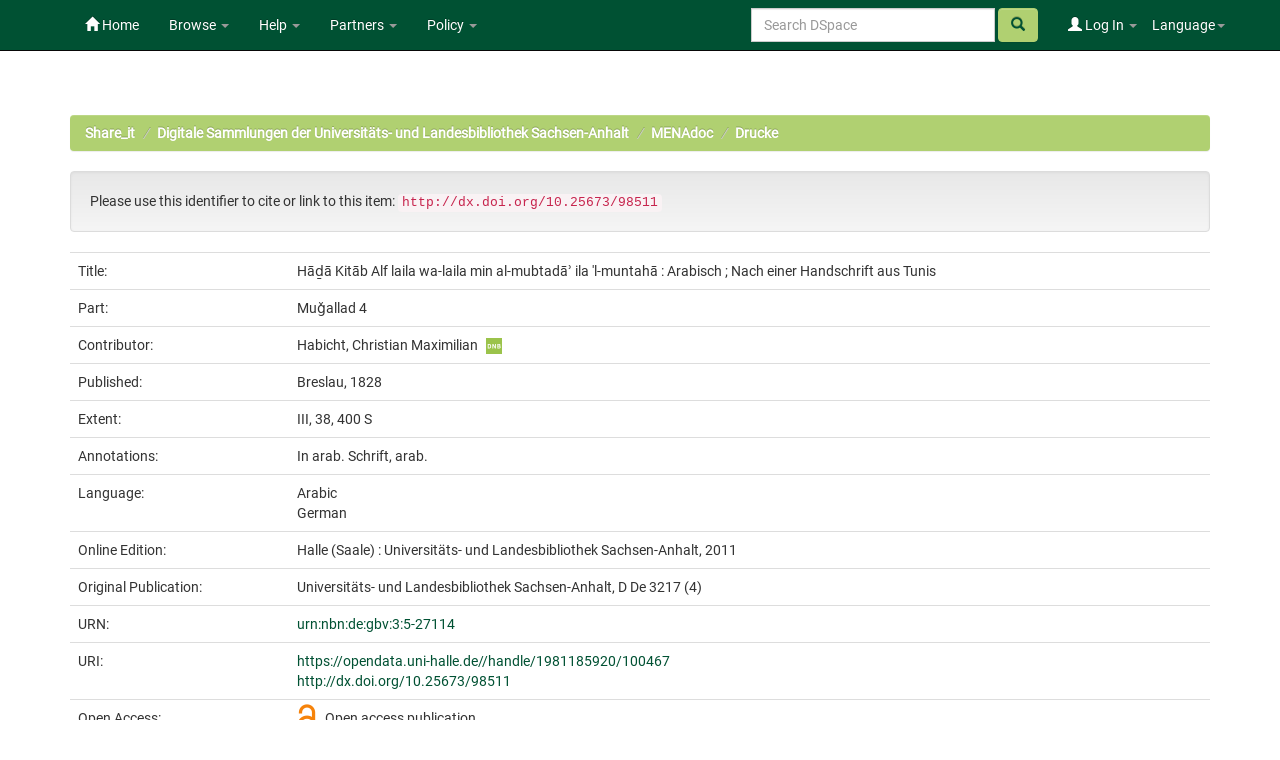

--- FILE ---
content_type: text/html;charset=UTF-8
request_url: https://opendata.uni-halle.de/handle/1981185920/100467
body_size: 6913
content:


















<!DOCTYPE html>
<html>
    <head>
        <title>Share_it: Hāḏā Kitāb Alf laila wa-laila min al-mubtadāʾ ila 'l-muntahā : Arabisch ; Nach einer Handschrift aus Tunis</title>
        <meta http-equiv="Content-Type" content="text/html; charset=UTF-8" />
        <meta name="Generator" content="DSpace 6.4" />
        <meta name="viewport" content="width=device-width, initial-scale=1.0">
        <link rel="shortcut icon" href="/favicon.ico" type="image/x-icon"/>
        <link rel="stylesheet" href="/static/css/jquery-ui/redmond/jquery-ui-1.12.1.min.css" type="text/css" />
        <link rel="stylesheet" href="/static/css/bootstrap/bootstrap.min.css" type="text/css" />
        <link rel="stylesheet" href="/static/css/bootstrap/bootstrap-theme.min.css" type="text/css" />
        <link rel="stylesheet" href="/static/css/bootstrap/dspace-theme.css" type="text/css" />
        <link rel="stylesheet" href="/static/css/related-items.css" type="text/css" />
        
        <link rel="stylesheet" href="/static/css/bootoast/bootoast.min.css" type="text/css" />
        
        <link rel="stylesheet" href="/static/css/js-year-calendar.min.css" type="text/css" />
         

        <link rel="search" type="application/opensearchdescription+xml" href="/open-search/description.xml" title="DSpace"/>


<link rel="schema.DCTERMS" href="http://purl.org/dc/terms/" />
<link rel="schema.DC" href="http://purl.org/dc/elements/1.1/" />
<meta name="DCTERMS.dateAccepted" content="2023-01-25T06:41:17Z" scheme="DCTERMS.W3CDTF" />
<meta name="DCTERMS.available" content="2023-01-25T06:41:17Z" scheme="DCTERMS.W3CDTF" />
<meta name="DCTERMS.issued" content="1828" scheme="DCTERMS.W3CDTF" />
<meta name="DC.identifier" content="gbv: 133553493" />
<meta name="DC.identifier" content="https://opendata.uni-halle.de//handle/1981185920/100467" scheme="DCTERMS.URI" />
<meta name="DC.identifier" content="http://dx.doi.org/10.25673/98511" scheme="DCTERMS.URI" />
<meta name="DCTERMS.extent" content="III, 38, 400 S" />
<meta name="DC.language" content="ara" scheme="DCTERMS.RFC1766" />
<meta name="DC.language" content="ger" scheme="DCTERMS.RFC1766" />
<meta name="DCTERMS.isPartOf" content="Kitāb Alf laila wa-laila min al-mubtadāʾ ila 'l-muntahā : Arabisch ; Nach einer Handschrift aus Tunis" />
<meta name="DC.rights" content="https://creativecommons.org/publicdomain/mark/1.0/" scheme="DCTERMS.URI" />
<meta name="DC.subject" content="090" scheme="DCTERMS.DDC" />
<meta name="DC.title" content="Hāḏā Kitāb Alf laila wa-laila min al-mubtadāʾ ila 'l-muntahā : Arabisch ; Nach einer Handschrift aus Tunis" />
<meta name="DC.type" content="Book" />
<meta name="DC.identifier" content="urn:nbn:de:gbv:3:5-27114" />
<meta name="DC.identifier" content="D De 3217 (4)" />
<meta name="DC.identifier" content="133553493" />
<meta name="DC.date" content="2011" scheme="DCTERMS.W3CDTF" />
<meta name="DC.description" content="In arab. Schrift, arab." />
<meta name="DC.contributor" content="Habicht, Christian Maximilian" />

<meta name="citation_keywords" content="Book" />
<meta name="citation_title" content="Hāḏā Kitāb Alf laila wa-laila min al-mubtadāʾ ila 'l-muntahā : Arabisch ; Nach einer Handschrift aus Tunis" />
<meta name="citation_language" content="ara" />
<meta name="citation_pdf_url" content="https://opendata.uni-halle.de//bitstream/1981185920/100467/455/133553493.pdf" />
<meta name="citation_date" content="1828" />
<meta name="citation_abstract_html_url" content="https://opendata.uni-halle.de//handle/1981185920/100467" />


        
        <script type='text/javascript' src="/static/js/jquery/jquery-3.4.1.min.js"></script>
        <script type='text/javascript' src='/static/js/jquery/jquery-ui-1.12.1.min.js'></script>
        <script type='text/javascript' src='/static/js/bootstrap/bootstrap.min.js'></script>
        <script type='text/javascript' src='/static/js/holder.js'></script>
        <script type="text/javascript" src="/utils.js"></script>
        <script type="text/javascript" src="/static/js/choice-support.js"> </script>
        
        <script type="text/javascript" src="/static/js/metadata-beautifier.js"></script>
        
        <script type="text/javascript" src="/static/js/bootoast/bootoast.min.js"></script>
        
        <script type="text/javascript" src="/static/js/js-year-calendar.min.js"></script>
        <script type="text/javascript" src="/static/js/js-year-calendar.de.js"></script>
        <script type="text/javascript" src="/static/js/ulb-calendar.js"></script>
        
        
        
        


    
    


    
    

<!-- HTML5 shim and Respond.js IE8 support of HTML5 elements and media queries -->
<!--[if lt IE 9]>
  <script src="/static/js/html5shiv.js"></script>
  <script src="/static/js/respond.min.js"></script>
<![endif]-->
    </head>

    
    
    <body class="undernavigation">
<a class="sr-only" href="#content">Skip navigation</a>
<header class="navbar navbar-inverse navbar-fixed-top">    
    
            <div class="container">
                

























 <div class="navbar-header">
	<button type="button" class="navbar-toggle" data-toggle="collapse" data-target=".navbar-collapse">
    	<span class="icon-bar"></span>
        <span class="icon-bar"></span>
        <span class="icon-bar"></span>
   	</button>

</div>
<nav class="collapse navbar-collapse bs-navbar-collapse" role="navigation">
	<ul class="nav navbar-nav navbar-left">
    	<li class=""><a href="/"><span class="glyphicon glyphicon-home"></span> Home</a></li>
             
       	<li class="dropdown">
           	<a href="#" class="centeredtext dropdown-toggle" data-toggle="dropdown">Browse <b class="caret"></b></a>
           	<ul class="dropdown-menu">
        		
				
				
			    	<li><a href="/browse?type=dateissued">Issue Date</a></li>
				
			    	<li><a href="/browse?type=author">Author</a></li>
				
			    	<li><a href="/browse?type=title">Title</a></li>
				
			    
	        </ul>
		</li>
		<li class="dropdown">
           	<a href="#" class="dropdown-toggle" data-toggle="dropdown">Help <b class="caret"></b></a>
           	<ul class="dropdown-menu">
				<li><a href="/PDF_Erstellung.jsp">Conversion to PDF/A </a></li>
				<li><a href="/DatenFormate_Share_it.jsp">Preferred / accepted data formats</a></li>
				<li class="divider"></li>
				<li><a href="/Zweitveroeffentlichungsrecht.jsp">Self-Archiving </a></li>
				<li><a href="/Zweitveroeffentlichung_FAQ.jsp">Self-Archiving FAQ </a></li>
           		<li class=""><script type="text/javascript">
<!-- Javascript starts here
document.write('<a href="#" onClick="var popupwin = window.open(\'/help/index.html\',\'dspacepopup\',\'height=600,width=550,resizable,scrollbars\');popupwin.focus();return false;">DSpace Help<\/a>');
// -->
</script><noscript><a href="/help/index.html" target="dspacepopup">DSpace Help</a></noscript></li>
           		
	        </ul>
		</li>
		<li class="dropdown">
           	<a href="community-list" class="dropdown-toggle" data-toggle="dropdown">Partners <b class="caret"></b></a>
           	<ul class="dropdown-menu">
           		<li><a href="/simple-search?query=&location=497920112/1149660">
           			Martin-Luther-Universität Halle-Wittenberg </a></li>
           		<li><a href="/simple-search?query=&location=541532/3149">
           			Otto-von-Guericke-Universität Magdeburg </a></li>
           		<li><a href="/simple-search?query=&location=541532/3138">
           			Hochschule Merseburg </a></li>
           		<li><a href="/simple-search?query=&location=541532/3130">
           			Hochschule Magdeburg-Stendal </a></li>
				<li><a href="/simple-search?query=&location=541532/3119">
           			Hochschule Anhalt </a></li>
				<li><a href="/simple-search?query=&location=1981185920/6690">
           			Hochschule Harz </a></li>
				<li><a href="/simple-search?query=&location=1981185920/6691">
           			Theologische Hochschule Friedensau </a></li>
				<li><a href="/simple-search?query=&location=123456789/33">
           			Burg Giebichenstein Kunsthochschule Halle </a></li>
	        </ul>
		</li>
		
		<!-- 
		<form class="input-group" method="get" action="/simple-search"  scope="search">
				
					<input type="text" class="form-control" placeholder="Search&nbsp;DSpace" name="query" id="tequery" /> <span
						class="input-group-btn">
		        		<button type="submit" id="submit" class="btn btn-success"><span class="glyphicon glyphicon-search"></span></button>
					</span>
					
		
							<div class="input-group-btn">
		
		<select class="form-control" style="max-width:250px;width:35vw;height:35px"  name="location" id="tlocation">
			<option selected="selected" value="/">All of DSpace</option>
			
					<option value="default">
						Martin-Luther-Universität Halle-Wittenberg
					</option>
			
		</select>
		</div>
		
						</form> -->
		
		
		
		
		
		
		
		
		
		
		<li class="dropdown">
           	<a href="/Leitlinien.jsp" class="dropdown-toggle" data-toggle="dropdown">Policy <b class="caret"></b></a>
           	<ul class="dropdown-menu">
           		<li><a href="/Allgemeine%20Bedingungen.jsp" target="_blank">Terms and Conditions</a></li>
           		<li><a href="/Leitlinien.jsp" target="_blank">Share_it Policy</a></li>           		
           		<li class="divider"></li>
                <li class="dropdown-submenu">
                    <a>MLU Halle-Wittenberg <b class="caret"></b></a>
                    <ul class="dropdown-menu">
                        <li><a href="/Deposit-Lizenz-Share_it_Publikationen.pdf" target="_blank">Deposit license - publications</a></li>
                        <li><a href="/Deposit-Lizenz-Share_it_Forschungsdaten.pdf" target="_blank">Deposit license - research data</a></li>
                        <li class="divider"></li>
                        <li><a href="http://wcms.itz.uni-halle.de/download.php?down=46141&elem=3061690" target="_blank">Open Access Policy </a></li>
                        <li><a href="/MLU_LZA_Policy.jsp" target="_blank">Digital Preservation Policy </a></li>
                        <li><a href="http://wcms.itz.uni-halle.de/download.php?down=48148&elem=3101893" target="_blank">Research Data Management Policy </a></li>
                    </ul>
                </li>
                <li class="divider"></li>
                <li class="dropdown-submenu">
                    <a>OVGU Magdeburg <b class="caret"></b></a>
                    <ul class="dropdown-menu">
                        <li><a href="https://www.ub.ovgu.de/ub_media/Service/Formulare/Einwilligungserkl%C3%A4rung+ePub.pdf" target="_blank">Deposit license - publications</a></li>
                        <li class="divider"></li>
                        <li><a href="https://www.ub.ovgu.de/Publizieren+_+Open+Access/Open+Access/Policy.html" target="_blank">Open Access Policy</a></li>
                        <li><a href="/FDM-Leitlinie_OVGU_2019-12-18.pdf" target="_blank">Research Data Management Policy </a></li>
                    </ul>
                </li>
                <li class="divider"></li>
                <li class="dropdown-submenu">
                    <a>Hochschule Magdeburg-Stendal <b class="caret"></b></a>
                    <ul class="dropdown-menu">
                    	<li><a href="https://confluence.h2.de/pages/viewpage.action?pageId=28869972" target="_blank">Deposit license - publications</a></li>
                    	<li class="divider"></li>
                        <li><a href="https://www.h2.de/fileadmin/user_upload/Forschung-Transfer/h2_OA-Policy.pdf " target="_blank">Open Access Policy </a></li>
                    </ul>
                </li>
	        </ul>
		</li>
   </ul>



<div class="nav navbar-nav navbar-right">
	<ul class="nav navbar-nav navbar-right">
    	<li class="dropdown">
	    	<a href="#" class="dropdown-toggle" data-toggle="dropdown">Language<b class="caret"></b></a>
	        <ul class="dropdown-menu">
	 			
	      		<li>
	        		<a onclick="javascript:document.repost.locale.value='de';
	                  	document.repost.submit();" href="?locale=de">
	         			Deutsch
	       			</a>
	      		</li>
	 			
	      		<li>
	        		<a onclick="javascript:document.repost.locale.value='en';
	                  	document.repost.submit();" href="?locale=en">
	         			English
	       			</a>
	      		</li>
	 			
	     	</ul>
    	</li>
	</ul>
</div>

 
<div class="nav navbar-nav navbar-right">
	<ul class="nav navbar-nav navbar-right">
	
    	<li class="dropdown">
        
             <a href="#" class="dropdown-toggle" data-toggle="dropdown"><span class="glyphicon glyphicon-user"></span> Log In <b class="caret"></b></a>
	             
             <ul class="dropdown-menu">
               <li><a href="/mydspace">My Share_it</a></li>
               <li><a href="/subscribe">Receive email<br/>updates</a></li>
               <li><a href="/profile">Edit Profile</a></li>

		
             </ul>
           </li>
          </ul>
		
		<form method="get" action="/simple-search" class="navbar-form navbar-right">
		      
		   	    <div class="form-group">
	          		<input type="text" class="form-control" placeholder="Search&nbsp;DSpace" name="query" id="tequery" size="25"/>
	        	</div>
	        	<button type="submit" class="btn btn-success btn-search"><span class="glyphicon glyphicon-search"></span></button>

			
		</form>
		
	</div>
	
    </nav>


            </div>

</header>

<main id="content" role="main">

                

<div class="container">
    



  

<ol class="breadcrumb btn-success">

  <li><a href="/">Share_it</a></li>

  <li><a href="/handle/1981185920/31823">Digitale Sammlungen der Universitäts- und Landesbibliothek Sachsen-Anhalt</a></li>

  <li><a href="/handle/1981185920/32158">MENAdoc</a></li>

  <li><a href="/handle/1981185920/32159">Drucke</a></li>

</ol>

</div>                



        
<div class="container">
	







































		
		
		
		
		
            
            <div class="well">Please use this identifier to cite or link to this item:
            <code>http://dx.doi.org/10.25673/98511</code></div>
        




    
    <table class="table itemDisplayTable">
<tr><td class="metadataFieldLabel dc_title">Title:&nbsp;</td><td class="metadataFieldValue dc_title">Hāḏā&#x20;Kitāb&#x20;Alf&#x20;laila&#x20;wa-laila&#x20;min&#x20;al-mubtadāʾ&#x20;ila&#x20;&#39;l-muntahā&#x20;:&#x20;Arabisch&#x20;;&#x20;Nach&#x20;einer&#x20;Handschrift&#x20;aus&#x20;Tunis</td></tr>
<tr><td class="metadataFieldLabel local_part_title">Part:&nbsp;</td><td class="metadataFieldValue local_part_title">Muǧallad&#x20;4</td></tr>
<tr><td class="metadataFieldLabel dc_contributor_contributor">Contributor:&nbsp;</td><td class="metadataFieldValue dc_contributor_contributor">Habicht,&#x20;Christian&#x20;Maximilian<a href="https://explore.gnd.network/gnd/100217826" target="_blank" rel="noopener" class="mark_gnd_img"><img alt="Look up in the Integrated Authority File of the German National Library " title="Look up in the Integrated Authority File of the German National Library " src="/image/gnd.png" width="16" height="16" ></a></td></tr>
<tr><td class="metadataFieldLabel cbs_publication_displayform">Published:&nbsp;</td><td class="metadataFieldValue cbs_publication_displayform">Breslau,&#x20;1828</td></tr>
<tr><td class="metadataFieldLabel dc_format_extent">Extent:&nbsp;</td><td class="metadataFieldValue dc_format_extent">III,&#x20;38,&#x20;400&#x20;S</td></tr>
<tr><td class="metadataFieldLabel dc_description_note">Annotations:&nbsp;</td><td class="metadataFieldValue dc_description_note">In&#x20;arab.&#x20;Schrift,&#x20;arab.</td></tr>
<tr><td class="metadataFieldLabel dc_language_iso">Language:&nbsp;</td><td class="metadataFieldValue dc_language_iso">Arabic <br/>German</td><tr><td class="metadataFieldLabel cbs_digitization_displayform">Online Edition:&nbsp;</td><td class="metadataFieldValue cbs_digitization_displayform">Halle&#x20;(Saale)&#x20;:&#x20;Universitäts-&#x20;und&#x20;Landesbibliothek&#x20;Sachsen-Anhalt,&#x20;2011</td></tr>
<tr><td class="metadataFieldLabel local_holding_displayform">Original Publication:&nbsp;</td><td class="metadataFieldValue local_holding_displayform">Universitäts-&#x20;und&#x20;Landesbibliothek&#x20;Sachsen-Anhalt,&#x20;D&#x20;De&#x20;3217&#x20;(4)</td></tr>
<tr><td class="metadataFieldLabel dc_identifier_urn">URN:&nbsp;</td><td class="metadataFieldValue dc_identifier_urn"><a href="https://nbn-resolving.org/urn:nbn:de:gbv:3:5-27114">urn:nbn:de:gbv:3:5-27114</a></td></tr>
<tr><td class="metadataFieldLabel dc_identifier_uri">URI:&nbsp;</td><td class="metadataFieldValue dc_identifier_uri"><a href="https://opendata.uni-halle.de//handle/1981185920/100467">https:&#x2F;&#x2F;opendata.uni-halle.de&#x2F;&#x2F;handle&#x2F;1981185920&#x2F;100467</a><br /><a href="http://dx.doi.org/10.25673/98511">http:&#x2F;&#x2F;dx.doi.org&#x2F;10.25673&#x2F;98511</a></td></tr>
<tr><td class="metadataFieldLabel local_openaccess">Open Access:&nbsp;</td><td class="metadataFieldValue local_openaccess"><img class="mark_oa_img" src="/image/openaccess32.png" title="Open access publication">Open access publication</td></tr>
<tr><td class="metadataFieldLabel dc_rights_uri">License:&nbsp;</td><td class="metadataFieldValue dc_rights_uri"><a href="https://creativecommons.org/publicdomain/mark/1.0/"><img class="mark_license_img" src="/image/license/p//mark/1.0/88x31.png" title="Public Domain Mark 1.0" alt="Public Domain Mark 1.0"></a><a href="https://creativecommons.org/publicdomain/mark/1.0/">Public&#x20;Domain&#x20;Mark&#x20;1.0</a></td><tr><td class="metadataFieldLabel">Appears in Collections:</td><td class="metadataFieldValue"><a href="/handle/1981185920/32159">Drucke</a><br/></td></tr>
</table><br/>

    <div class='panel panel-info'><div class='panel-heading'>Ressources:</div><table class='table panel-body'><tbody><tr><td class='standard col-md-2' align='center' style='vertical-align:middle;'><a target="_blank" href="/explore?bitstream_id=3f3d50b0-d968-45e3-a3ab-18570b1630df&handle=1981185920/100467&provider=iiif-image"><img src="https://opendata.uni-halle.de//iiif-imgsrv/3f3d50b0-d968-45e3-a3ab-18570b1630df/!0!10!79!85!107985445519982804096116948742839989666/full/!300,300/0/default.jpg" alt="Thumbnail" style='width: 100%; height: auto;' /></a><br /></td><td style='vertical-align: middle;'><table class='table panel-body'><tbody><tr><th class='standard col-md-3'>View online</th><th class='col-md-6'>&nbsp;</th><th class='col-md-3'>&nbsp;</th></tr><tr><td class='standard'>&nbsp;</td><td class='standard'>&nbsp;</td><td class='standard' align='center'><div class="btn-group btn-block"><a href="/explore?bitstream_id=3f3d50b0-d968-45e3-a3ab-18570b1630df&handle=1981185920/100467&provider=iiif-image" class="btn btn-primary" style="width: 85%" target="_blank">See online <i class="fa fa-eye">IIIF</i></a><button type="button" class="btn btn-primary dropdown-toggle" data-toggle="dropdown"  aria-haspopup="true" aria-expanded="false" style="width: 15%" >  <span class="caret"></span> <span class="sr-only">Toggle Dropdown</span> </button><ul class="dropdown-menu"> <li><a href="/explore?bitstream_id=3f3d50b0-d968-45e3-a3ab-18570b1630df&handle=1981185920/100467&provider=dfg-viewer" target="_blank">See online <i class="fa fa-eye">DFG-Viewer</i></a></li><li role="separator" class="divider"></li> <li><a href="/bitstream/1981185920/100467/1/00000001.jpg" target="_blank">View/Open</a></li></ul> </div></td></tr><tr><th class='standard'>Download</th><th>&nbsp;</th><th>&nbsp;</th></tr><tr><td class='standard' style="vertical-align: middle;">199.83 MB</td><td class='standard' style="vertical-align: middle;">Adobe PDF</td><td class='standard' align='center'><a class="btn btn-primary btn-block" target="_blank" href="/bitstream/1981185920/100467/455/133553493.pdf">View/Open</a></td></tr></tbody></table></td></tr></tbody></table></div>


        
    
    <div class='panel panel-info related-items'><div class='panel-heading related-items-panel-heading'>Related items:</div><div class='panel-body related-items-panel-body'><ul class='list-group'><li class='related-item-row list-group-item noLeftRightBorders'><span class='formatted_types badge'><span class='dc.type_metadata_value'>Book</span></span><span class='formatted_types badge'><span class='dc.date.issued_metadata_value'>1825</span></span><span class='formatted_title'><a href='https://opendata.uni-halle.de//handle/1981185920/100442'><span class='dc.title_metadata_value'>Hāḏā&#x20;Kitāb&#x20;Alf&#x20;laila&#x20;wa-laila&#x20;min&#x20;al-mubtadāʾ&#x20;ila&#x20;&#39;l-muntahā&#x20;:&#x20;Arabisch&#x20;;&#x20;Nach&#x20;einer&#x20;Handschrift&#x20;aus&#x20;Tunis&#x20;&#x2F;&#x20;hrsg.&#x20;von&#x20;Maximilian&#x20;Habicht</span></a></span></li></ul></div></div>
<div class="container row">


    <a class="btn btn-default" href="/handle/1981185920/100467?mode=full">
        Show full item record
    </a>
    
    <a class="btn btn-primary" href="/export?handle=1981185920/100467&format=bibtex">BibTeX</a>
    <a class="btn btn-primary" href="/export?handle=1981185920/100467&format=endnote">EndNote</a>
    
    <a class="btn btn-primary" href="/explore?bitstream_id=3f3d50b0-d968-45e3-a3ab-18570b1630df&handle=1981185920/100467&provider=iiif-image&onlyManifest=true">IIIF-Manifest</a>

    <a class="btn btn-primary" href="/explore?bitstream_id=3f3d50b0-d968-45e3-a3ab-18570b1630df&handle=1981185920/100467&provider=dfg-viewer&onlyManifest=true">METS (OAI-PMH)</a>
    
    
    
    <a class="statisticsLink  btn btn-primary" href="/handle/1981185920/100467/statistics"><span class="glyphicon glyphicon-stats"></span></a>    

    

</div>
<br/>
    

<br/>
    <p class="submitFormHelp alert alert-info"></p>
















            

</div>
</main>
            
    <footer class="navbar navbar-inverse navbar-bottom">

        <div>
            <a href="https://dini.de/dienste-projekte/dini-zertifikat/">
                <img src="/image/DINI_Siegel_FINAL_22.png" border="0" alt="DINI Zertifikat 2016" style="max-height:100px; margin-top: 5px; margin-right: 10px" class="pull-right">
            </a>
        </div>
        <div id="designedby" class="container text-muted" style="padding-top: 35px;">

        
            <div id="footer_feedback" class="pull-right">                                    
                <p class="text-muted">
                    <a href="/Impressum.jsp">Imprint </a>
                    &nbsp;&nbsp;&nbsp;
                    <a href="/Erstinformation.jsp">Privacy Policy</a>
                    &nbsp;&nbsp;&nbsp;
                    <a href="/Kontakt.jsp">Contact</a>
                    <a href="/htmlmap"></a>
                </p>
            </div>
        </div>
    </footer>
    </body>
</html>

